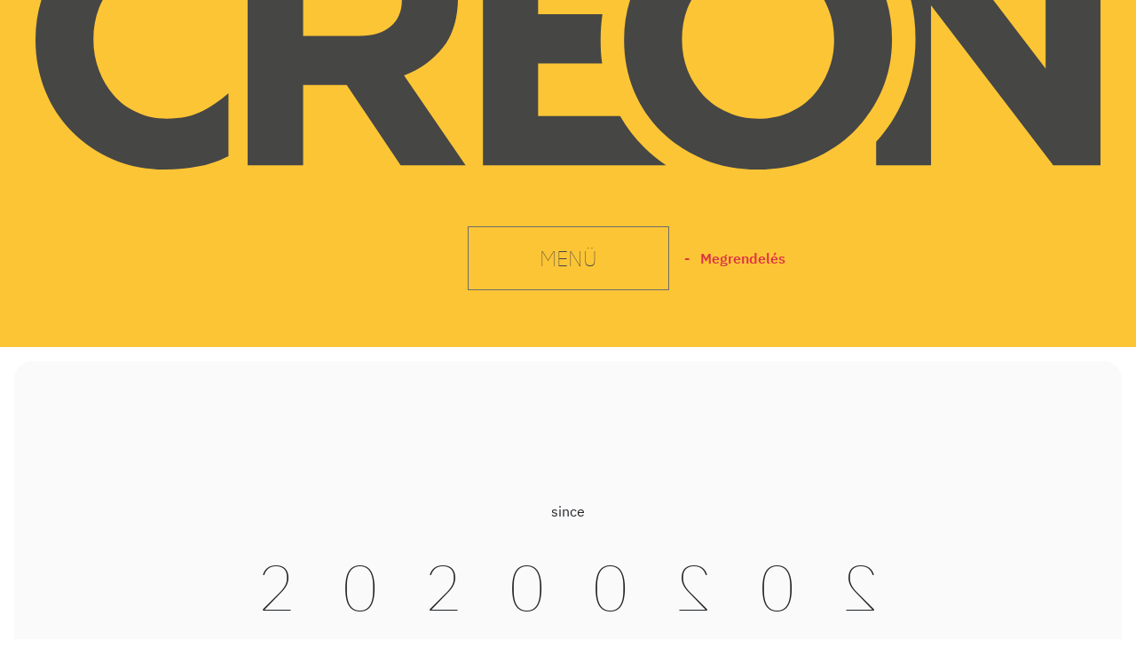

--- FILE ---
content_type: text/html; charset=UTF-8
request_url: https://creon.io/?step=2
body_size: 9573
content:
<!DOCTYPE html>
<html lang="hu">
<head>
	<title>Kezdőlap - creon.io</title>
	
	<meta charset="UTF-8" />
	<meta http-equiv="X-UA-Compatible" content="IE=edge">
	<meta name="viewport" content="width=device-width, initial-scale = 1.0, user-scalable=yes, shrink-to-fit=no" />

    <!-- CSRF Token -->
    <meta name="csrf-token" content="8ybisttJihUuqZZ4YDUnxLh3JKcoCkhXdWWwq4Rk">
	
    <link rel="stylesheet" href="https://stackpath.bootstrapcdn.com/bootstrap/4.3.1/css/bootstrap.min.css" integrity="sha384-ggOyR0iXCbMQv3Xipma34MD+dH/1fQ784/j6cY/iJTQUOhcWr7x9JvoRxT2MZw1T" crossorigin="anonymous">
	<link rel="stylesheet" href="https://use.fontawesome.com/releases/v5.7.2/css/all.css" integrity="sha384-fnmOCqbTlWIlj8LyTjo7mOUStjsKC4pOpQbqyi7RrhN7udi9RwhKkMHpvLbHG9Sr" crossorigin="anonymous">
	<link href="https://creon.io/assets/css/style.css?t=1768784377" rel="stylesheet">

	<!-- HTML5 shim and Respond.js for IE8 support of HTML5 elements and media queries -->
	<!--[if lt IE 9]>
	<script src="https://oss.maxcdn.com/html5shiv/3.7.2/html5shiv.min.js"></script>
	<script src="https://oss.maxcdn.com/respond/1.4.2/respond.min.js"></script>
	<![endif]-->
	
	
<style>
@keyframes  blink { 50% { border-color:#fcc535 ; }  }
 
.horizontal-flip {
	-moz-transform: scale(-1, 1);
	-webkit-transform: scale(-1, 1);
	-o-transform: scale(-1, 1);
	-ms-transform: scale(-1, 1);
	transform: scale(-1, 1);
}

</style>

	
	
	<!-- Global site tag (gtag.js) - Google Analytics -->
	<script async src="https://www.googletagmanager.com/gtag/js?id=UA-157417114-1"></script>
	<script>
	  window.dataLayer = window.dataLayer || [];
	  function gtag(){dataLayer.push(arguments);}
	  gtag('js', new Date());

	  gtag('config', 'UA-157417114-1');
	</script>

</head>
<body>
	<section class="bg-yellow mb-0">
		<div class="header-logo">
			<a href="https://creon.io" title="">
				<svg xmlns="http://www.w3.org/2000/svg" viewBox="0 0 3494 855" width="100%">
					<style>
						tspan { white-space:pre }
						.shp0 { fill: #464645 } 
					</style>
					<g id="Layer 1">
						<path id="Layer" fill-rule="evenodd" class="shp0" d="M2369 855C2305 855 2247 844 2193 822C2140 799 2093 769 2054 731C2015 693 1985 648 1963 596C1942 544 1931 489 1931 430L1931 428C1931 369 1942 313 1964 262C1986 210 2016 165 2055 126C2094 87 2141 56 2195 34C2249 11 2308 0 2372 0C2435 0 2494 11 2548 34C2601 56 2648 86 2687 125C2726 163 2756 208 2778 259C2799 311 2810 366 2810 425L2810 428C2810 487 2799 542 2777 594C2755 645 2724 691 2685 730C2646 769 2600 799 2546 822C2492 844 2433 855 2369 855ZM2372 688C2408 688 2441 681 2472 668C2503 654 2529 636 2551 612C2572 588 2589 561 2601 530C2614 499 2620 466 2620 430L2620 428C2620 392 2614 359 2601 327C2589 296 2572 268 2549 245C2527 221 2500 202 2470 188C2439 175 2405 168 2369 168C2332 168 2299 174 2268 188C2238 201 2212 220 2190 243C2169 267 2152 294 2139 325C2127 357 2121 390 2121 425L2121 428C2121 463 2127 497 2139 528C2152 560 2169 587 2191 611C2214 635 2240 653 2271 667C2301 681 2335 688 2372 688Z" />
						<path id="Layer" fill-rule="evenodd" class="shp0" d="M696 14L1074 14C1179 14 1259 42 1315 98C1363 145 1386 208 1386 287L1386 289C1386 356 1370 411 1337 453C1304 495 1262 526 1209 546L1411 841L1198 841L1021 577L878 577L878 841L696 841L696 14ZM1062 416C1107 416 1142 405 1166 384C1190 363 1202 334 1202 299L1202 297C1202 257 1189 228 1164 208C1139 188 1104 178 1059 178L878 178L878 416L1062 416Z" />
						<path id="Layer" fill-rule="evenodd" class="shp0" d="M424 855C364 855 307 844 255 822C203 800 159 770 121 732C83 694 53 649 32 597C11 545 0 489 0 430L0 428C0 369 11 313 32 262C53 210 83 165 121 126C159 87 204 56 257 34C309 11 368 0 432 0C470 0 505 3 537 9C569 16 598 24 624 35C627 37 630 38 633 39L633 253C604 228 574 208 543 193C510 176 472 168 430 168C396 168 364 174 334 188C305 201 279 220 258 243C237 267 220 294 208 325C196 357 190 390 190 425L190 428C190 463 196 497 208 528C220 560 236 587 257 611C278 635 303 653 333 667C362 681 395 688 430 688C478 688 518 679 550 662C578 647 606 628 633 604L633 811C630 812 626 814 622 816C595 829 566 839 533 845C501 852 465 855 424 855Z" />
						<path id="Layer" fill-rule="evenodd" class="shp0" d="M1468 14L2071 14C2046 31 2022 51 2000 73C1969 104 1943 138 1921 176L1649 176L1649 344L1860 344C1856 371 1854 399 1854 428L1854 430C1854 456 1855 481 1859 506L1649 506L1649 679L1918 679C1940 718 1967 753 1999 784C2020 805 2044 824 2069 841L1468 841L1468 14Z" />
						<path id="Layer" fill-rule="evenodd" class="shp0" d="M2758 14L2926 14L3314 523L3314 14L3494 14L3494 841L3339 841L2938 315L2938 841L2758 841L2758 764C2796 723 2826 675 2848 623C2874 562 2887 497 2887 428L2887 425C2887 355 2875 290 2849 230C2827 176 2797 129 2758 88L2758 14Z" />
					</g>
				</svg>
			</a>
		</div>

		<div class="text-center w-100 py-5">
			<button class="btn btn-outline-link d-none d-sm-inline-block" style="width: 160px;"></button>
			<button class="btn btn-outline-dark rounded-0 my-3 btn-menu" type="button" onclick="$('.drop-nav .content').show(); $('.drop-nav .container-x').css('opacity', '1');">MENÜ</button>
			<a href="https://creon.io/megrendeles" class="btn btn-outline-link text-danger text-center text-sm-left px-0" style="width: 160px;"><span class="d-none d-sm-inline-block"> &nbsp;&nbsp; - &nbsp;&nbsp; </span>Megrendelés <sup><span id="cart-info"></span></sup></a>
		</div>
		<div class="text-center w-100" id="cart">
			
		</div>
		<div class="drop-nav mt-0">
			<div class="content pb-5 m-0">
				<div class="row m-0">
					<div class="col-12 col-md-6">
						<div class="container-x ml-md-5 mb-0 pb-0">
							<div class="navis w-100">
								<ul class="">
									<li><a href="https://creon.io"><span class="name">Nyitóoldal</span></a></li>
									<li><hr></li>
									
									<li><a href="https://creon.io/megrendeles"><span class="name">Megrendelés</span></a></li>
									<li><hr></li>
									
									<li><a href="https://creon.io/host#domain_search_form"><span class="name">Domain kereső</span></a></li>
									<li><a href="https://creon.io/host"><span class="name">Tárhely csomagok</span></a></li>
									<li><hr></li>
									<li><a href="https://creon.io/post"><span class="name">SMTP</span></a></li>
									<li><a href="https://creon.io/validator"><span class="name">E-mail / címlista validálás</span></a></li>
									<li><hr></li>

									<li><a href="https://creon.io/monitor"><span class="name">Weboldal figyelés</span></a></li>
									<li><hr></li>
									
									<li><a href="https://creon.io/ugyfelszolgalat"><span class="name">Ügyfélszolgálat, extrákkal</span></a></li>
									<li><hr></li>
									
																			<li><a href="https://creon.io/login"><span class="name">Belépés</span></a></li>
																					<li><a href="https://creon.io/register"><span class="name">Regisztráció</span></a></li>
																									
								</ul>
							</div>
						</div>
					</div>
					<div class="col-12 col-md-6">
						<div class="container text-right pt-3 d-none d-md-block">
							<span class="h2 text-muted cursor-pointer ml-5" onclick="$('.drop-nav .content').hide(); $('.drop-nav .container-x').css('opacity', '0');">&times;</span>
						</div>
												<div class="container text-center text-md-right py-3 d-block d-md-none">
							<span class="h2 text-muted cursor-pointer" onclick="$('.drop-nav .content').hide(); $('.drop-nav .container-x').css('opacity', '0');">&times;</span>
						</div>
					</div>
				</div>
			</div>
		</div>
		
		
		
		
    </section>
    

	

	<div class="well m-3 py-5" style="border-radius: 20px;">
		<div class="container text-center well py-5 my-5">
			<div class="row">
				<div class="col-md-12 pt-3">
					<h6>since</h6>
					<div class="display-textx text-center py-4 h2 display-3 font-weight-thin">
						2 &nbsp; 0 &nbsp; 2 &nbsp; 0 &nbsp; 0 &nbsp; <div class="horizontal-flip d-inline-block">2</div> &nbsp; 0 &nbsp; <div class="horizontal-flip d-inline-block">2</div>
					</div>
				</div>
			</div>
		</div>
	</div>

	
	<section class="pyx-5 bg-yellow m-3" style="border-radius: 20px;position: relative;">
		<span class="badge text-white px-2 font-weight-normal text-danger" style="background: #fafafa !important;border-radius: 10px; padding-top:1px; position: absolute; top: 15px;left: 15px;">creon.io/host</span> 
		
<style>
.tx td {
	border-color: #fff;
}
</style>
		
		<table class="table table-bordered border-left-0 border-right-0 tx">
			<tbody>
				<tr height="100">
					<td style="width: 16%;" class="border-left-0 align-middle text-center">
						<small>MariaDB</small>
					</td>
					<td style="width: 16%;" class="align-middle text-center" rowspan="2">
						PHP7.4 <sup><span class="badge text-white px-2 font-weight-normal bg-danger" style="border-radius: 10px; padding-top:1px;">hot</span></sup>
					</td>
					<td style="width: 36%;" class="pt-4 text-left" rowspan="4">
						<p class="h3 font-weight-thin">&nbsp;Tárhely csomag</p>
						<p>&nbsp;&nbsp;&bull;</p>
						<span class="badge px-2 font-weight-normal font-weight-thin " style="border-radius: 26px; padding-top:1px; border: 1px solid #343a40; font-size: 24px;">5 GB tárhely</span><span class="badge px-2 font-weight-normal font-weight-thin " style="border-radius: 26px; padding-top:1px; border: 1px solid #343a40; font-size: 24px;">1 db .hu domain</span><span class="badge px-2 font-weight-normal font-weight-thin " style="border-radius: 26px; padding-top:1px; border: 1px solid #343a40; font-size: 24px;">korlátlan aldomain</span><span class="badge px-2 font-weight-normal font-weight-thin " style="border-radius: 26px; padding-top:1px; border: 1px solid #343a40; font-size: 24px;">korlátlan e-mail cím</span><span class="badge px-2 font-weight-normal font-weight-thin " style="border-radius: 26px; padding-top:1px; border: 1px solid #343a40; font-size: 24px;">FTP</span><span class="badge px-2 font-weight-normal font-weight-thin " style="border-radius: 26px; padding-top:1px; border: 1px solid #343a40; font-size: 24px;">PHP</span><span class="badge px-2 font-weight-normal font-weight-thin " style="border-radius: 26px; padding-top:1px; border: 1px solid #343a40; font-size: 24px;">MySQL</span><span class="badge px-2 font-weight-normal font-weight-thin " style="border-radius: 26px; padding-top:1px; border: 1px solid #343a40; font-size: 24px;">statisztika</span><span class="badge px-2 font-weight-normal font-weight-thin " style="border-radius: 26px; padding-top:1px; border: 1px solid #343a40; font-size: 24px;">admin felület</span><span class="badge px-2 font-weight-normal font-weight-thin " style="border-radius: 26px; padding-top:1px; border: 1px solid #343a40; font-size: 24px;">18.900 Ft+ÁFA / év</span>
						
						<p class="pt-3">&nbsp;&nbsp;&bull;</p>

				<a href="https://creon.io/host" class="btn btn-outline-dark ml-2" style="position: absolute; bottom:20px;">bővebben</a>

					</td>
					<td style="width: 16%;" class="align-middle text-center" rowspan="2">
						Menedzselt <sup><span class="badge text-white px-2 font-weight-normal bg-danger" style="border-radius: 10px; padding-top:1px;">opció</span></sup>
					</td>
					<td style="width: 16%;" class="align-middle text-center border-right-0">
						<small>Automata mentés</small>
					</td>
				</tr>
				<tr height="100">
					<td class="border-left-0 align-middle text-center">
						<small>Tűzfal</small>
					</td>
					<td class="border-right-0 align-middle text-center">
						<small>Cron</small>
					</td>
				</tr>
				<tr height="100">
					<td class="border-left-0 align-middle text-center">
						<small>HTTP/2</small>
					</td>
					<td rowspan="2" class="align-middle text-center">
						Folyamatos felügyelet
					</td>
					<td rowspan="2" class="align-middle text-center">
						IP és SSL <sup><span class="badge text-white px-2 font-weight-normal bg-danger" style="border-radius: 10px; padding-top:1px;">opció</span></sup>
					</td>
					<td class="border-right-0 align-middle text-center">
						<small>Költöztetés</small>
					</td>
				</tr>
				<tr height="100">
					<td class="border-left-0 align-middle text-center">
						<small>Admin felület</small>
					</td>
					<td class="border-right-0 align-middle text-center">
						<small>Ügyfélszolgálat</small>
					</td>
				</tr>
			</tbody>
		</table>
	</section>
	
	
	<section class="py-5 bg-yellow m-3" style="border-radius: 20px;position: relative;">
		<span class="badge text-white px-2 font-weight-normal text-danger" style="background: #fafafa !important;border-radius: 10px; padding-top:1px; position: absolute; top: 15px;left: 15px;">creon.io/post</span>
		<div class="text-center py-5">
			<div class="row row-eq-height"> 
				<div class="offset-md-1f col-md-6 d-lg-flex align-items-center justify-content-center">
					<div class="btn-flash btn-flash-big">
						<a href="https://creon.io/post" title="" class="btn btn-danger p-4 px-5 mb-3 text-white"><span class="py-3">Villámgyors megoldás, hogy az e-mailjeid célba érjenek!</span></a>
						<br>SMTP szolgáltatás már évi 9.900 Ft+áfa-tól
					</div>
				</div>
				<div class="col-md-6">
					<p><b><strike>Óránkénti limit</strike> <sup><span class="badge text-white px-2 font-weight-normal bg-danger" style="border-radius: 10px; padding-top:1px;">opció</span></sup></b></p>
					<p class="font-weight-thin">Hírlevél kampányaid mehetnek gond nélkül, nincs óránkénti limit.</p>
					<p>&nbsp;</p>
					
					<p><b>Dedikált IP címek <sup><span class="badge text-white px-2 font-weight-normal bg-danger" style="border-radius: 10px; padding-top:1px;">opció</span></sup></b></p>
					<p class="font-weight-thin">Minden SMTP felhasználódhoz tudsz dedikált IP-t is kérni,<br>így maximalizálhatod a kiküldés sebességét és a célbeérkezést.</p>
					<p>&nbsp;</p>
					
					<p><b>BIG BOSS <sup><span class="badge text-white px-2 font-weight-normal bg-danger" style="border-radius: 10px; padding-top:1px;">wow</span></sup></b></p>
					<p class="font-weight-thin">Hatalmas e-mail adatbázissal rendelkezel? Remek!<br>Segítünk, hogy sok millió e-mailed egytől-egyig célba érjen!</p>
				</div>
			</div>
		</div>
	</section>
	
    <div class="clearfix my-3">&nbsp;</div>

	<div class="container py-2">
		<div class="corner-text text-center">Szeretnél viszonteladó partnereink egyike lenni? Nagyon jó döntést hoztál, hogy szívből ajánlhass minket Ügyfeleidnek is!<br><br>Keress minket. :)<a href="#"><small><i class="fas fa-arrow-right"></i></small></a></div>
	</div>
    
    <div class="clearfix my-3">&nbsp;</div>
	
	<section class="pt-5 bg-yellow m-3" style="border-radius: 20px;position: relative;">
		<span class="badge text-white px-2 font-weight-normal text-danger" style="background: #fafafa !important;border-radius: 10px; padding-top:1px; position: absolute; top: 15px;left: 15px;">creon.io/validator</span>
		<div class="row row-eq-heigh">
			<div class="col-xs-12 col-md-7 d-lg-flex align-items-center justify-content-center pl-4 pr-0">
				<h3 class="text-center text-black font-weight-thin">Gyors és hatékony eszköz tömeges e-mail cím ellenőrzéshez, hogy hatékonyan tudjon működni <span class="typewrite font-weight-bold" data-period="2000" data-type='[ "a weboldalad.", "a webshopod.", "az e-mail marketinged." ]'><span class="wrap text-dark"></span></span>
				</h3>
				<a href="https://creon.io/validator" class="btn btn-outline-dark mb-5" style="position: absolute; bottom:15px;">bővebben</a>
			</div>
			<div class="col-xs-12 col-md-5 pr-5 pb-0 pt-5">
				<div class="clearfix my-3">&nbsp;</div>
				<div class="clearfix my-3">&nbsp;</div>
				<div class="well pb-0 mx-5x mr-5" style="border-top-left-radius: 10px;border-top-right-radius: 10px;">
					<p class="text-center font-weight-thin pt-3"><small>Írd be, hogy melyik e-mail címre vagy kíváncsi.</small></p>
					<div class="text-center">
						<form method="get" action="https://creon.io/validator">
							<div class="form-group w-75 mx-auto">
								<input type="text" class="form-control text-center" id="email" name="email" value="" placeholder="pelda@peldaemailcim.hu" required>
							</div>
							<div class="btn-flash">
								<button type="submit" class="btn btn-danger mt-0" id="check" >Ellenőrzés</button>
							</div>
						</form>
					</div>
					<table class="table table-bordered w-md-75 mt-3 mb-0 mx-auto" style="border-bottom: 0px;">
						<tbody>
							<tr>
								<td width="50%">Szintakszis:<span id="syntax" class="float-right">-</span></td>
							</tr>
							<tr>
								<td width="50%">Domain:<span id="domain" class="float-right">-</span></td>
							</tr>
							<tr>
								<td width="50%" class="border-0">Érvényes MX rekord:<span id="mx" class="float-right">-</span></td>
							</tr>
						</tbody>
					</table>
				</div>
			</div>			
		</div>
	</section>
	
	
	<section class="py-5 bg-yellow m-3" style="border-radius: 20px;position:relative;">
		<span class="badge text-white px-2 font-weight-normal text-danger" style="background: #fafafa !important;border-radius: 10px; padding-top:1px; position: absolute; top: 15px;left: 15px;">creon.io/monitor</span>
		<div class="container text-center py-3">
			<h1 class="text-center text-dark display-4 pb-5"><span class="font-weight-thin">Kezeld leállásaid és,</span> profitálj belőlük.</h1>
			
			<p class="text-center">Nézd csak, idén is nagyon sok leállást rögzítettünk:</p>
			<div class="btn-flash my-5">
				<button type="button" class="btn btn-link " style="text-decoration:none;"><span class="h1 counter font-weight-thin" data-count="1174058">0</span></button>
			</div>
			<div class="p-0 w-75 mx-auto my-5 img-shadow" style="">
				<img src="https://creon.io/assets/img/screenshots/webfigyelo/monitorok.png" alt="" class="img-fluid">
			</div>
			
			<a href="https://creon.io/monitor" class="btn btn-outline-dark mt-4">bővebben</a>
		</div>
	</section>
	
	
	<div class="well m-3 py-5" style="border-radius: 20px;">
		<div class="container text-center well py-5 my-5">
			<div class="row">
				<div class="col-md-12 pt-3">
					<h6>hello</h6>
					<div class="display-text text-center py-4">
						Lassan 20 éve fejlesztünk és üzemeltetünk webes szolgáltatásokat. Szeretjük a változatosságot és nem riadunk meg az új projektektől, így sok néven találkozhattál már velünk.
					</div>
				</div>
			</div>
		</div>
	</div>
	
	
    <div class="clearfix my-3">&nbsp;</div>

<!--	
	<div class="container text-center my-5 py-5" id="rating">
		<h3>Segítsd a munkánkat, kérlek véleményezd az oldalon található információkat. Köszönjük!</h3>
		<form id="fieldform" name="fieldform" role="form" data-async data-target="#rating" method="post" action="https://creon.io/ajaxRating" class="p-5">
			<input type="hidden" name="_token" value="8ybisttJihUuqZZ4YDUnxLh3JKcoCkhXdWWwq4Rk">			<input type="hidden" name="ref" value="">
			<div class="rating">
				<input type="radio" name="rating-star" class="rating_control" id="rc1" value="1">
				<input type="radio" name="rating-star" class="rating_control" id="rc2" value="2">
				<input type="radio" name="rating-star" class="rating_control" id="rc3" value="3">
				<input type="radio" name="rating-star" class="rating_control" id="rc4" value="4">
				<input type="radio" name="rating-star" class="rating_control" id="rc5" value="5">
				<label for="rc1" class="rating_item" onclick="$('#rating_form').show();">
				  <svg class="rating_star">
					<use xlink:href="#star"></use>
				  </svg>
				  <span class="rating_label">1</span>
				</label>
				<label for="rc2" class="rating_item" onclick="$('#rating_form').show();">
				  <svg class="rating_star">
					<use xlink:href="#star"></use>
				  </svg>
				  <span class="rating_label">2</span>
				</label>
				<label for="rc3" class="rating_item" onclick="$('#rating_form').show();">
				  <svg class="rating_star">
					<use xlink:href="#star"></use>
				  </svg>
				  <span class="rating_label">3</span>
				</label>
				<label for="rc4" class="rating_item" onclick="$('#rating_form').show();">
				  <svg class="rating_star">
					<use xlink:href="#star"></use>
				  </svg>
				  <span class="rating_label">4</span>
				</label>
				<label for="rc5" class="rating_item" onclick="$('#rating_form').show();">
				  <svg class="rating_star">
					<use xlink:href="#star"></use>
				  </svg>
				  <span class="rating_label">5</span>
				</label>	
			  </div>
			<svg xmlns="http://www.w3.org/2000/svg" style="display: none">
			  <symbol id="star" viewBox="0 0 26 28">
				<path d="M26 10.109c0 .281-.203.547-.406.75l-5.672 5.531 1.344 7.812c.016.109.016.203.016.313 0 .406-.187.781-.641.781a1.27 1.27 0 0 1-.625-.187L13 21.422l-7.016 3.687c-.203.109-.406.187-.625.187-.453 0-.656-.375-.656-.781 0-.109.016-.203.031-.313l1.344-7.812L.39 10.859c-.187-.203-.391-.469-.391-.75 0-.469.484-.656.875-.719l7.844-1.141 3.516-7.109c.141-.297.406-.641.766-.641s.625.344.766.641l3.516 7.109 7.844 1.141c.375.063.875.25.875.719z"/>
			  </symbol>
			</svg>

			<div id="rating_form" class="mx-md-5 py-4 px-md-4" style="display: none;">
				<div class="form-group mx-5">
					<input type="text" class="form-control" id="email" name="email" placeholder="E-mail címed"></textarea>
				</div>
				<div class="form-group mx-md-5">
					<textarea class="form-control" id="comment" name="comment" rows="5" placeholder="Írd le a véleményed pár szóban"></textarea>
					<small class="text-muted">Írd le a véleményed pár szóban. Kérlek add meg neved és egy elérhetőséget is, hogy a jelzésedre szükség esetén válaszolni is tudjunk.</small>
				</div>
				<input type="submit" class="btn btn-wg" name="send" id="btn-rating" value="Elküldöm">
			</div>
		</form>
	</div>
	-->

	<section id="footer">
		<div class="container">
			<div class="row text-center d-none">
				<div class="col-6">
					<ul class="list-unstyled quick-links">
						<li><a href="javascript:void();">Kezdőlap</a></li>
						<li><a href="javascript:void();">Rólunk</a></li>
						<li><a href="javascript:void();">Viszonteladóknak</a></li>
						<li><a href="javascript:void();">Kapcsolat</a></li>
					</ul>
				</div>
				<div class="col-6">
					<ul class="list-unstyled quick-links">
						<li><a href="https://www.webgalamb.hu" title="" target="_blank">Webgalamb</a></li>
						<li><a href="http://smtp.hu" title="" target="_blank">SMTP.HU</a></li>
						<li><a href="javascript:void();" title="" target="_blank">Mobicom</a></li>
						<li><a href="javascript:void();" title="" target="_blank">Webfigyelő</a></li>
						<li><a href="javascript:void();">Megrendelés</a></li>
					</ul>
				</div>
			</div>
		</div>
		<div class="second-row">
			<div class="container">
				<div class="row">
					<div class="col-xs-12 col-sm-12 col-md-12 mt-2 mt-sm-2 text-center">
						<p class="mb-2">CREON HEROES Zrt.</p>
						<p class="h6 my-3"><a href="tel:+36202220011" title="">06-20-222-00-11</a> &nbsp;&nbsp;-&nbsp;&nbsp; <a href="mailto:hello@creon.io" title="">hello@creon.io</a></p>
						<p class="my-2"><a href="https://mobicom.hu/public_html/aszf/aszf.pdf" target="_blank" title="">Általános szerződési feltételek</a> - <a href="http://ens.hu/adatkezeles/" target="_blank" title="">Adatkezelési tájékoztató</a></p>
					</div>
				</div>	
			</div>
		</div>
	</section>
	
	
	<div class="modal fade" tabindex="-1" role="dialog" id="messageModal" data-backdrop="static" data-keyboard="false">
		<div class="modal-dialog" role="document">
			<div class="modal-content">
				<div class="modal-header d-none">
					<button type="button" class="close" data-dismiss="modal" aria-label="Bezár"><span aria-hidden="true">&times;</span></button>
				</div>
				<div class="modal-body">
				</div>
				<div class="modal-footer">
					<button type="button" class="btn btn-secondary" data-dismiss="modal">Bezárom</button>
				</div>
			</div>
		</div>
	</div>

	<script src="https://code.jquery.com/jquery-3.4.1.min.js" integrity="sha256-CSXorXvZcTkaix6Yvo6HppcZGetbYMGWSFlBw8HfCJo=" crossorigin="anonymous"></script>
	<script src="https://cdnjs.cloudflare.com/ajax/libs/popper.js/1.14.7/umd/popper.min.js" integrity="sha384-UO2eT0CpHqdSJQ6hJty5KVphtPhzWj9WO1clHTMGa3JDZwrnQq4sF86dIHNDz0W1" crossorigin="anonymous"></script>
	<script src="https://stackpath.bootstrapcdn.com/bootstrap/4.3.1/js/bootstrap.min.js" integrity="sha384-JjSmVgyd0p3pXB1rRibZUAYoIIy6OrQ6VrjIEaFf/nJGzIxFDsf4x0xIM+B07jRM" crossorigin="anonymous"></script>
	
	

<script>
$( document ).ready(function() {
	$('.counter').each(function() {
		var $this = $(this),
		countTo = $this.attr('data-count');
		$({ countNum: $this.text()}).animate({
			countNum: countTo
		},
		{
			duration: 3000,
			easing:'linear',
			step: function() {
				$this.text(format(Math.floor(this.countNum)));
			},
			complete: function() {
				$this.text(format(this.countNum));
			}
		});
	});
});

function format(x) {
    return x.toString().replace(/\B(?=(\d{3})+(?!\d))/g, ".");
}



var TxtType = function(el, toRotate, period) {
	this.toRotate = toRotate;
	this.el = el;
	this.loopNum = 0;
	this.period = parseInt(period, 10) || 2000;
	this.txt = '';
	this.tick();
	this.isDeleting = false;
};

TxtType.prototype.tick = function() {
	var i = this.loopNum % this.toRotate.length;
	var fullTxt = this.toRotate[i];

	if (this.isDeleting) {
	this.txt = fullTxt.substring(0, this.txt.length - 1);
	} else {
	this.txt = fullTxt.substring(0, this.txt.length + 1);
	}

	this.el.innerHTML = '<span class="wrap">'+this.txt+'</span>';

	var that = this;
	var delta = 200 - Math.random() * 100;

	if (this.isDeleting) { delta /= 2; }

	if (!this.isDeleting && this.txt === fullTxt) {
	delta = this.period;
	this.isDeleting = true;
	} else if (this.isDeleting && this.txt === '') {
	this.isDeleting = false;
	this.loopNum++;
	delta = 500;
	}

	setTimeout(function() {
	that.tick();
	}, delta);
};

window.onload = function() {
	var elements = document.getElementsByClassName('typewrite');
	for (var i=0; i<elements.length; i++) {
		var toRotate = elements[i].getAttribute('data-type');
		var period = elements[i].getAttribute('data-period');
		if (toRotate) {
		  new TxtType(elements[i], JSON.parse(toRotate), period);
		}
	}
	// INJECT CSS
	var css = document.createElement("style");
	css.type = "text/css";
	css.innerHTML = ".typewrite > .wrap { border-right: 0.08em solid rgb(33, 37, 41);animation: blink 1s; animation-iteration-count: 3;}";
	document.body.appendChild(css);
};
</script>

	
	<script>
	$(function($) {
		$('[data-toggle="popover"]').popover({ 
			trigger: "hover",
			html: true,
			placement: "top"
		});
		
		$('#callme').hover(
			function() {
				var $this = $(this); // caching $(this)
				$this.data('defaultText', $this.text());
				$this.text("06-20-222-00-11");
			},
			function() {
				var $this = $(this); // caching $(this)
				$this.text($this.data('defaultText'));
			}
		);
		
		$(document).on('submit', 'form[data-async]', function(e) {
			var $form = $(this);
			var $target = $($form.attr('data-target'));
			var enctype = $form.attr('id')
			$('#btn-rating').prop('disabled', true);

			if(enctype == 'multipart') {
				var formData = new FormData(this);

				$.ajax({
					type: $form.attr('method'),
					url: $form.attr('action'),
					data: formData,
					mimeType: "multipart/form-data",
					contentType: false,
					cache: false,
					processData: false,

					success: function(data, status) {
						$target.html(data.message);
						$.each(data.data, function(k, v) {
							$('#'+k).html(v);
						});
					}
				});
			} else {
				var submitButton = $("input[type='submit'][clicked=true], button[type='submit'][clicked=true]", $form);
				var formData = $form.serializeArray();

				if(submitButton.length === 1) {
					formData.push({ name: $(submitButton[0]).attr("name"), value: "1" });
				}
				else if(submitButton.length !== 0) {
					console.log("Weird, multiple submit-buttons pressed!");
				}

				$.ajax({
					type: $form.attr('method'),
					url: $form.attr('action'),
					data: formData,
					cache: false,

					success: function(data, status) {
						$target.html(data.message);
						$.each(data.data, function(k, v) {
							$('#'+k).html(v);
						});
						openModal(data.modal);
					},
					error: function(xhr,status,error) {
						associate_errors(xhr.responseJSON.errors, $form);
					}
				});
			}

			e.preventDefault();
		});
		
		
		$(document).on('mouseenter', '.tabbs [data-toggle="tab"]', function () {
			var id = $(this).parent().parent().attr('id');
			$('#' + id + ' a').removeClass('active');
			$(this).tab('show');
		});
	});
	
	function openModal(data)
	{
		if(!data)
			return false;
		
		$('#messageModal .modal-body').html(data.body);
		$('#messageModal').modal('show');
	}
	
	
	function associate_errors(errors, $form)
	{
		$form.find('.form-control').removeClass('is-invalid');
		$form.find('.invalid-feedback').remove('.invalid-feedback');
		$.each(errors, function(index, value)
		{
			$('[name=' + index + ']').addClass('is-invalid').after('<small class="invalid-feedback text-danger d-block">' + value + '</small>');
		});
	}

	function number_format (number, decimals, dec_point, thousands_sep) 
	{
		number = (number + '').replace(/[^0-9+\-Ee.]/g, '');
		var n = !isFinite(+number) ? 0 : +number,
		prec = !isFinite(+decimals) ? 0 : Math.abs(decimals),
		sep = (typeof thousands_sep === 'undefined') ? '.' : thousands_sep,
		dec = (typeof dec_point === 'undefined') ? ',' : dec_point,
		s = '',
		toFixedFix = function (n, prec) {
			var k = Math.pow(10, prec);
			return '' + Math.round(n * k) / k;
		};
		// Fix for IE parseFloat(0.55).toFixed(0) = 0;
		s = (prec ? toFixedFix(n, prec) : '' + Math.round(n)).split('.');
		if (s[0].length > 3) {
			s[0] = s[0].replace(/\B(?=(?:\d{3})+(?!\d))/g, sep);
		}
		if ((s[1] || '').length < prec) {
			s[1] = s[1] || '';
			s[1] += new Array(prec - s[1].length + 1).join('0');
		}
		return s.join(dec);
	}
	</script>
	
</body>
</html>

--- FILE ---
content_type: text/css
request_url: https://creon.io/assets/css/style.css?t=1768784377
body_size: 3456
content:
@font-face {
    font-family: IBMPlexSans;
    src: url(../fonts/IBMPlexSans-Regular.ttf);
}
@font-face {
    font-family: IBMPlexSansSemiBold;
    src: url(../fonts/IBMPlexSans-SemiBold.ttf);
}
@font-face {
    font-family: IBMPlexSansThin;
    src: url(../fonts/IBMPlexSans-Thin.ttf);
}

body {
	font-family: IBMPlexSans, sans-serif;
}
.header-logo {
	width: 100%;
	max-width: 1200px;
	margin: -8vw auto 0 auto;
}


.alert-success {
	background-color: #29cc00;
	color: #ffffff;
}
.alert-danger {
	background-color: #ff3300;
	color: #ffffff;
}

.cursor-pointer {
	cursor: pointer;
}


@media screen and (min-width: 600px)  {
	.mobile-break { display: none; }
}


.table-auto {
	width: auto !important;
}

.font-weight-normal {
	font-family: IBMPlexSans, sans-serif;
}

.font-weight-thin {
	font-family: IBMPlexSansThin, sans-serif;
}


.img-shadow {
	-webkit-box-shadow: 0px 0px 28px -10px rgba(0,0,0,0.32);
	-moz-box-shadow: 0px 0px 28px -10px rgba(0,0,0,0.32);
	box-shadow: 0px 0px 28px -10px rgba(0,0,0,0.32);
}
.blur-overlay {
	filter: blur(4px);
	-webkit-touch-callout: none;
	-webkit-user-select: none;
	-khtml-user-select: none;
	-moz-user-select: none;
	-ms-user-select: none;
	user-select: none;
}

.w-90 {
	width: 90%;
}
.w-40 {
	width: 42%;
}
.w-20 {
	width: 20%;
}
.bg-yellow {
	background: rgb(252, 197, 53);
}
.bg-yellow a {
	color: rgb(33, 37, 41);
}


.drop-nav {
	display: flex;
	font-size: .8rem;
	align-items: center;
	cursor: pointer;
	user-select: none;
	position: relative;
}
.drop-nav .content {
	display: none;
	position: fixed;
	top: 0;
	left: 0;
	background: #fff;
	box-shadow: 0 0 0 1px rgba(50,50,93,0.075),0 0 1px #e9ecef,0 16px 32px -16px rgba(138,141,151,0.6);
	width: 100%;
	z-index: 50;
	will-change: transform, opacity;
	
	max-height: 100%;
	height: 100%;
	overflow-y: auto;
	xoverflow-x: hidden;
}
.drop-nav .container-x {
	display: flex;
	justify-content: space-between;
	align-items: center;
	width: 75%;
	xheight: 100%;
	max-width: 900px;
	margin-left: auto;
	margin-right: auto;
	opacity: 0;
	will-change: transform, opacity;
}
.drop-nav .navis ul {
	margin: 0;
	padding-left: 0px;
}
.drop-nav .navis ul li {
	list-style: none;
	margin: 2.5rem 0;
}
.drop-nav .navis a {
	position: relative;
	display: block;
	text-decoration: none;
	color: inherit;
	pointer-events: all;
	font-size: 1rem;
}
@media (hover) {
	.drop-nav .navis a:hover:before {
		position: absolute;
		top: 0;
		left: 0;
		height: 100%;
		display: block;
		content: "";
		border-left: 2px solid #000;
		transform: translateX(-1rem);
		animation: navi-hover .15s forwards;
	}
}
.drop-nav .navis a .name {
	display: block;
	font-weight: 600;
	font-size: 1rem;
}
.drop-nav .navis a .description {
	display: block;
	font-size: .875rem;
	margin-top: .5rem;
	color: #000;
}
.drop-nav:before {
	opacity: 0;
	content: "";
	position: fixed;
	top: 0;
	left: 0;
	z-index: 25;
	background: rgba(0, 0, 0, .25);
	width: 100vw;
	height: 100vh;
	cursor: default;
	pointer-events: none;
	transition: opacity .25s;
	will-change: opacity;
}
.drop-nav:hover:before {
	xopacity: 1;
}
@keyframes navi-hover {
	0% {
		transform: translateX(-2rem);
		opacity: 0;
	}
	to {
		transform: translateX(-1rem);
		opacity: 1;
	}
}
@keyframes menu-show {
	0% {
		opacity: 0;
		transform: translateY(-4rem);
	}
	to {
		opacity: 1;
		transform: translateY(-10px);
	}
}
@media screen and (max-width:500px) {
	.drop-nav .content {
		height: auto;
	}
	.drop-nav .container-x {
		padding: 2rem 3rem;
		width: 100%;
		flex-direction: column;
		justify-content: start;
		align-items: flex-start;
	}
}



section#footer {
    padding-top: 20px;
	font-size: .8rem;
}
section#footer .section-title {
    text-align: center;
    color: #1a1a1a;
    margin-bottom: 50px;
    text-transform: uppercase;
}
#footer {
    background: #1a1a1a !important;
}
#footer h5 {
	padding-left: 10px;
    border-left: 3px solid #eeeeee;
    padding-bottom: 6px;
    margin-bottom: 20px;
    color:#ffffff;
}
#footer a {
    color: #ffffff;
    text-decoration: none !important;
    background-color: transparent;
    -webkit-text-decoration-skip: objects;
}
#footer ul.quick-links li a {
	color:#ffffff;
}
#footer ul.quick-links li{
	padding: 3px 0;
	-webkit-transition: .5s all ease;
	-moz-transition: .5s all ease;
	transition: .5s all ease;
}
#footer ul.quick-links li:hover{
	padding: 3px 0;
	margin-left:5px;
	font-weight:700;
}
#footer ul.quick-links li a i{
	margin-right: 5px;
}
#footer ul.quick-links li:hover a i {
    font-weight: 700;
}
@media (max-width:767px){
	#footer h5 {
		padding-left: 0;
		border-left: transparent;
		padding-bottom: 0px;
		margin-bottom: 10px;
	}
}
.second-row {
	background: rgb(252, 197, 53);
	color: #1a1a1a;
}
#footer .second-row a {
    color: #1a1a1a;
    text-decoration: none !important;
    background-color: transparent;
    -webkit-text-decoration-skip: objects;
}


.btn {
	font-family: IBMPlexSansSemiBold, sans-serif;
}
.btn-link:hover,
.btn-link {
	color: #000000;
	text-decoration: underline;
}
.btn-menu {
	font-family: IBMPlexSansThin, sans-serif;
	font-size: 1.5rem; 
	color: #444; 
	border-color: rgb(108, 108, 108); 
	padding: 17px 80px
}
.btn-menu:hover {
	color: #fff;
}


.btn-flash::before {
	display: block;
	background-image: url('../img/flash_top.svg');
	background-position: top center;
	background-size: auto 100px;
	background-repeat: no-repeat;
	height: 40px;
	content: " ";
	z-index: 100;
}
.btn-flash::after {
	display: block;
	background-image: url('../img/flash_bottom.svg');
	background-position: bottom center;
	background-size: auto 100px;
	background-repeat: no-repeat;
	height: 35px;
	content: " ";
	z-index: 100;
}
.btn-flash-big::before,
.btn-flash-big::after {
	height: 55px;
}

.well {
	background: #fafafa;
}

.display-text {
	font-size: 1.7rem;
	color: #333;
	font-family: IBMPlexSansThin, sans-serif;
}

.corner-text {
	font-size: 1.8rem;
	line-height: 1.8rem;
	color: #333;
	font-family: IBMPlexSansThin, sans-serif;
	padding: 50px 20px;
	margin: 15px 2px;
}
.corner-text a {
	color: #999;
}
.corner-text {
	position: relative;
}
.corner-text:before, 
.corner-text:after, 
.corner-text *:first-child:before, 
.corner-text *:first-child:after {
	content: ' ';
	position: absolute;
	font-size: 13px;
	line-height: 8px;
	width: 10px;
	height: 10px;
	border: 1px solid #414141;
	margin: -10px;
}
.corner-text:after {
	right: 0px;
	top: 0px;
	border-top: none;
	border-right: none;
}
.corner-text:before {
	left: 0px;
	top: 0px;
	border-top: none;
	border-left: none;
}
.corner-text *:first-child:before {
	left: 0px;
	bottom: 0px;
	border-bottom: none;
	border-left: none;
}
.corner-text *:first-child:after {
	bottom: 0px;
	right: 0px;
	border-bottom: none;
	border-right: none;
}

.switch {
	position: relative;
	display: inline-block;
	width: 37px;
	height: 20px;
}
.switch input { 
	opacity: 0;
	width: 0;
	height: 0;
}
.slider {
	position: absolute;
	cursor: pointer;
	top: 0;
	left: 0;
	right: 0;
	bottom: 0;
	background-color: #ccc;
	-webkit-transition: .4s;
	transition: .4s;
}
.slider:before {
	position: absolute;
	content: "";
	height: 16px;
	width: 16px;
	left: 2px;
	bottom: 2px;
	background-color: white;
	-webkit-transition: .4s;
	transition: .4s;
}
input:checked + .slider {
	background-color: #2196F3;
}
input:focus + .slider {
	box-shadow: 0 0 1px #2196F3;
}
input:checked + .slider:before {
	-webkit-transform: translateX(17px);
	-ms-transform: translateX(17px);
	transform: translateX(17px);
}
/* Rounded sliders */
.slider.round {
	border-radius: 20px;
}
.slider.round:before {
	border-radius: 50%;
}

.nav-tabs a.nav-link {
	font-family: IBMPlexSansSemiBold, sans-serif;
	font-size: .9rem;
}

/* RATING */

/*
=====
LEVEL 1. CORE STYLES OF MODIFIERS
=====
*/
.rating{
	--uiRatingSize: var(--ratingSize, 20px);
	--uiRatingColor: var(--ratingColor, #eee);
	--uiRatingColorActive: var(--ratingColorActive, #ffcc00);
	--uiRatingStroke: var(--ratingStroke, #222);
	--uiRatingStrokeWidth: var(--ratingStrokeWidth, 1px);

	display: flex;
	font-size: var(--uiRatingSize);
	color: var(--uiRatingColor);
	position: relative;
	margin: 0 auto;
	width: 226px;
}
.rating_control{
	position: absolute;
	left: -9999px;
}
.rating_item{
	-webkit-tap-highlight-color: transparent;
	cursor: pointer;  
	position: relative;
}
.rating_item{
	padding-left: .25em;
	padding-right: .25em;
}
.rating_star{
	display: block;
	width: 1em;
	height: 1em;

	fill: currentColor;
	stroke: var(--uiRatingStroke);
	stroke-width: var(--uiRatingStrokeWidth);
}
.rating_label{
	position: absolute;
	top: 0;
	left: -9999px;
}
.rating:hover,
.rating_control:nth-of-type(1):checked ~ .rating_item:nth-of-type(1),
.rating_control:nth-of-type(2):checked ~ .rating_item:nth-of-type(-n+2),
.rating_control:nth-of-type(3):checked ~ .rating_item:nth-of-type(-n+3),
.rating_control:nth-of-type(4):checked ~ .rating_item:nth-of-type(-n+4),
.rating_control:nth-of-type(5):checked ~ .rating_item:nth-of-type(-n+5){
	color: var(--uiRatingColorActive);
}
.rating_item:hover ~ .rating_item{
	color: var(--uiRatingColor);
}
.rating [type="radio"] + label::after,
.rating [type="radio"] + label::before {
	display: none;
}
.rating [type="radio"]:not(:checked) + label {
	color: inherit;
}
#rating_form .form-group:first-child {
	display: none;
}

/*
=====
LEVEL 2. SETTINGS
=====
*/
.rating{
	--ratingSize: 30px;
	--ratingColor: #ffffff;
	--ratingColorActive: #ff6600;
}	








/* RANGE SLIDER */
input[type=range] {
  -webkit-appearance: none; /* Hides the slider so that custom slider can be made */
  width: 100%; /* Specific width is required for Firefox. */
  background: transparent; /* Otherwise white in Chrome */
}

input[type=range]::-webkit-slider-thumb {
  -webkit-appearance: none;
}

input[type=range]:focus {
  outline: none; /* Removes the blue border. You should probably do some kind of focus styling for accessibility reasons though. */
}

input[type=range]::-ms-track {
  width: 100%;
  cursor: pointer;

  /* Hides the slider so custom styles can be added */
  background: transparent; 
  border-color: transparent;
  color: transparent;
}
/* Special styling for WebKit/Blink */
input[type=range]::-webkit-slider-thumb {
  -webkit-appearance: none;
  border: 0;
  height: 21px;
  width: 31px;
  border-radius: 0;
  background: url(../img/mail.png);
  cursor: pointer;
  margin-top: -10px; /* You need to specify a margin in Chrome, but in Firefox and IE it is automatic */
}

/* All the same stuff for Firefox */
input[type=range]::-moz-range-thumb {
  border: 0;
  height: 21px;
  width: 31px;
  border-radius: 0;
  background: url(../img/mail.png);
  cursor: pointer;
}

/* All the same stuff for IE */
input[type=range]::-ms-thumb {
  border: 0;
  height: 21px;
  width: 31px;
  background: #ffffff;
  cursor: pointer;
}
input[type=range]::-webkit-slider-runnable-track {
  width: 100%;
  height: 3px;
  cursor: pointer;
  background: #ff6600;
}
input[type=range]:focus::-webkit-slider-runnable-track {
  background: #ff6600;
}
input[type=range]::-moz-range-track {
  width: 100%;
  height: 3px;
  cursor: pointer;
  background: #ff6600;
}
input[type=range]::-ms-track {
  width: 100%;
  height: 3px;
  cursor: pointer;
  background: transparent;
  color: transparent;
}
input[type=range]::-ms-fill-lower {
  background: #ff6600;
}
input[type=range]:focus::-ms-fill-lower {
  background: #ff6600;
}
input[type=range]::-ms-fill-upper {
  background: #ff6600;
}
input[type=range]:focus::-ms-fill-upper {
  background: #ff6600;
}






@media (min-width: 576px) {
  .w-sm-25 {
    width: 25% !important;
  }
  .w-sm-50 {
    width: 50% !important;
  }
  .w-sm-75 {
    width: 75% !important;
  }
  .w-sm-100 {
    width: 100% !important;
  }
  .w-sm-auto {
    width: auto !important;
  }
  .h-sm-25 {
    height: 25% !important;
  }
  .h-sm-50 {
    height: 50% !important;
  }
  .h-sm-75 {
    height: 75% !important;
  }
  .h-sm-100 {
    height: 100% !important;
  }
  .h-sm-auto {
    height: auto !important;
  }
}

@media (min-width: 768px) {
  .w-md-25 {
    width: 25% !important;
  }
  .w-md-50 {
    width: 50% !important;
  }
  .w-md-75 {
    width: 75% !important;
  }
  .w-md-100 {
    width: 100% !important;
  }
  .w-md-auto {
    width: auto !important;
  }
  .h-md-25 {
    height: 25% !important;
  }
  .h-md-50 {
    height: 50% !important;
  }
  .h-md-75 {
    height: 75% !important;
  }
  .h-md-100 {
    height: 100% !important;
  }
  .h-md-auto {
    height: auto !important;
  }
}

@media (min-width: 992px) {
  .w-lg-25 {
    width: 25% !important;
  }
  .w-lg-50 {
    width: 50% !important;
  }
  .w-lg-75 {
    width: 75% !important;
  }
  .w-lg-100 {
    width: 100% !important;
  }
  .w-lg-auto {
    width: auto !important;
  }
  .h-lg-25 {
    height: 25% !important;
  }
  .h-lg-50 {
    height: 50% !important;
  }
  .h-lg-75 {
    height: 75% !important;
  }
  .h-lg-100 {
    height: 100% !important;
  }
  .h-lg-auto {
    height: auto !important;
  }
}

@media (min-width: 1200px) {
  .w-xl-25 {
    width: 25% !important;
  }
  .w-xl-50 {
    width: 50% !important;
  }
  .w-xl-75 {
    width: 75% !important;
  }
  .w-xl-100 {
    width: 100% !important;
  }
  .w-xl-auto {
    width: auto !important;
  }
  .h-xl-25 {
    height: 25% !important;
  }
  .h-xl-50 {
    height: 50% !important;
  }
  .h-xl-75 {
    height: 75% !important;
  }
  .h-xl-100 {
    height: 100% !important;
  }
  .h-xl-auto {
    height: auto !important;
  }
}

--- FILE ---
content_type: image/svg+xml
request_url: https://creon.io/assets/img/flash_top.svg
body_size: 508
content:
<?xml version="1.0" encoding="iso-8859-1"?>
<!DOCTYPE svg PUBLIC "-//W3C//DTD SVG 1.0//EN" "http://www.w3.org/TR/2001/REC-SVG-20010904/DTD/svg10.dtd">
<!-- Creator: CorelDRAW -->
<svg xmlns="http://www.w3.org/2000/svg" xmlns:odm="http://product.corel.com/CGS/11/cddns/" xml:space="preserve" width="283px" height="283px" style="shape-rendering:geometricPrecision; text-rendering:geometricPrecision; image-rendering:optimizeQuality; fill-rule:evenodd"
     viewBox="0 0 284 284">
 <defs>
  <style type="text/css">
   <![CDATA[
    .str0 {stroke:#dc3545;stroke-width:4}
    .fil0 {fill:none}
   ]]>
  </style>
 </defs>
 <g id="Layer 1">
  <path class="fil0 str0" d="M55 85l-19 -28 -4 5 -18 -27"/>
  <path class="fil0 str0" d="M147 85l0 -32 -6 3 0 -32"/>
  <path class="fil0 str0" d="M244 85l19 -28 -7 0 18 -28"/>
 </g>
</svg>


--- FILE ---
content_type: image/svg+xml
request_url: https://creon.io/assets/img/flash_bottom.svg
body_size: 505
content:
<?xml version="1.0" encoding="iso-8859-1"?>
<!DOCTYPE svg PUBLIC "-//W3C//DTD SVG 1.0//EN" "http://www.w3.org/TR/2001/REC-SVG-20010904/DTD/svg10.dtd">
<!-- Creator: CorelDRAW -->
<svg xmlns="http://www.w3.org/2000/svg" xmlns:odm="http://product.corel.com/CGS/11/cddns/" xml:space="preserve" width="283px" height="283px" style="shape-rendering:geometricPrecision; text-rendering:geometricPrecision; image-rendering:optimizeQuality; fill-rule:evenodd"
     viewBox="0 0 284 284">
 <defs>
  <style type="text/css">
   <![CDATA[
    .str0 {stroke:#dc3545;stroke-width:4}
    .fil0 {fill:none}
   ]]>
  </style>
 </defs>
 <g id="Layer 1">
  <path class="fil0 str0" d="M55 204l-19 28 -4 -6 -18 28"/>
  <path class="fil0 str0" d="M147 204l0 32 -6 -3 0 32"/>
  <path class="fil0 str0" d="M244 204l19 28 -7 0 18 28"/>
 </g>
</svg>
